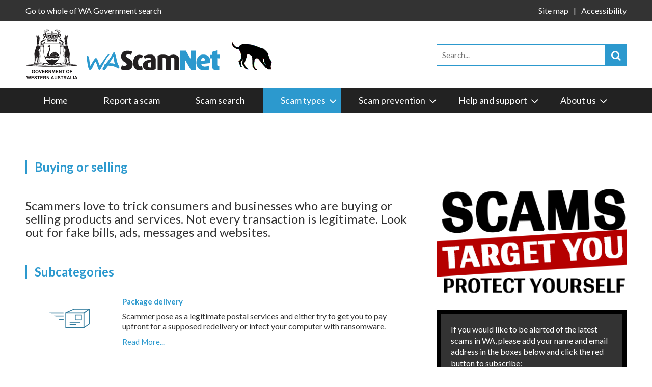

--- FILE ---
content_type: text/html;charset=UTF-8
request_url: https://scamnet.wa.gov.au/scamnet/Scam_types-Buying_or_selling.htm
body_size: 8770
content:
<!DOCTYPE html>
















<!DOCTYPE html>



<html lang="en">
    <head>
        
<meta charset="utf-8">
<meta http-equiv="X-UA-Compatible" content="IE=edge">
<meta name="viewport" content="width=device-width, initial-scale=1">

<title>scamnet</title>

<!-- Fav icon -->
<link rel="shortcut icon" type="image/png" href="images/favicon.png"/>

<!-- Fonts -->
<link href="https://fonts.googleapis.com/css?family=Lato:100,300,400,700,900" rel="stylesheet">

<!-- Animation -->
<!--link href="https://cdn.rawgit.com/michalsnik/aos/2.1.1/dist/aos.css" rel="stylesheet" -->
<link rel="stylesheet" type="text/css" href="css/aos.css" />

<!-- CSS -->

    
    
    
    
    
    
<link rel='stylesheet' href='/scamnet/generated/style_bootstrap_flexslider_style_responsive_jquery-ui_jquery-ui.datauri.s.min.css?hashv=1718021790000' type='text/css'>

<!-- Font Awsome icons -->
<script src="https://use.fontawesome.com/5a0ed72ca7.js"></script>
    
<!-- HTML5 shim and Respond.js for IE8 support of HTML5 elements and media queries -->
<!-- WARNING: Respond.js doesn't work if you view the page via file:// -->
<!--[if lt IE 9]>
  <script src="https://oss.maxcdn.com/html5shiv/3.7.3/html5shiv.min.js"></script>
  <script src="https://oss.maxcdn.com/respond/1.4.2/respond.min.js"></script>
<![endif]-->


<script type="text/javascript">
    contextRoot     = "/scamnet";
    jqueryVersion   = '1_11';
</script>




    
    

    
    
    
    
<script type='text/javascript' src='/scamnet/generated/script_jquery-1.12.4.min_jquery-ui.min_bootstrap.min_smooth.scroll_jquery.flexslider-min_utils.min.js?hashv=1679570996000'></script>

<script type="text/javascript">
$(document).ready(function () {
    // Block animation		
    AOS.init({
        easing: 'ease-in-out-sine',
        disable: 'mobile'
    });


    $(window).scroll(function () {
        AOS.refreshHard();
    });
});
</script>
 
    
    
<script type='text/javascript' src='/scamnet/generated/script_cusome_lucenesearch.min.js?hashv=1718021792000'></script>
<script type="text/javascript" src="scripts/printThis.js"></script>
<form enctype="multipart/form-data" method="post" name="register" action="/scamnet/dynamic_content.jsp" id="register" class="oneitformstate_init" >
<input type="hidden" name="proc.ID" value="TBGIV3QM8I1USTL"/><input type="hidden" name="proc.stage" value="K4KFT1"/><input type='hidden' name='DataMap' value='register'/><input type='hidden' name='recalcList' value='DynamicCommandListregister'/><input type="hidden" name="tabselect" id="tabselectregister"/><input type="hidden" name="tabselected" id="tabselectedregister"/><input type="hidden" name="linkSelect" id="linkSelectregister"/><SCRIPT> 
function clickLinkregister(linkID) { 
    clearregisterSignallingFields();     document.getElementById('linkSelectregister').value = linkID; 
    document.getElementById('register').submit(); 
}
</SCRIPT>
<input type="hidden" name="buttonSelect" id="registerbuttonSelect"/><SCRIPT> 
function clickButtonregister(buttonID) { 
    clickButtonGeneric('register', buttonID); 
}
</SCRIPT>



<input type="hidden" name="HtmlString" id="printContents"/>
<button type="submit" name="_downloadPDF" title="" id="downloadPDF" value="Download PDF"  class="btn hide" style="" onclick="clearregisterSignallingFields(); ; clickButtonregister(0);; document.getElementById('downloadPDFregister').value = 'Download PDF';">Download PDF</button><input type="hidden" name="downloadPDF" id="downloadPDFregister"/>
<input type="hidden" name="form.submission" value="register" /><input type="hidden" name="page.ident" value="L1XUTQASVUVHU74GJ89CV2AEIQ47HU" />
<SCRIPT> 
function clearregisterSignallingFields() { 
if(document.getElementById('tabselectregister')) 
 document.getElementById('tabselectregister').value = ''; 
if(document.getElementById('tabselectedregister')) 
 document.getElementById('tabselectedregister').value = ''; 
if(document.getElementById('linkSelectregister')) 
 document.getElementById('linkSelectregister').value = ''; 
if(document.getElementById('registerbuttonSelect')) 
 document.getElementById('registerbuttonSelect').value = ''; 
if(document.getElementById('downloadPDFregister')) 
 document.getElementById('downloadPDFregister').value = ''; 
}
</SCRIPT>
<input name='ident' type='hidden' value='L1XUTQASVUVHU74GJ89CV2AEIQ47HU'></form>

<script type="text/javascript">
    function downloadPDF()
    {
        $conts  = $(".printable-div").wrap("<span></span>").parent().clone();
        $conts.find("script, style").addClass("hide");
        $conts.find("object").closest("a").remove();
        $conts.find(".non-printable").remove();
        $conts.printThis({importStyle: true,debug:false, header: $(".pdf-header").html(), base:'https://scamnet.wa.gov.au:443/scamnet/'});
    }
</script>

<!-- Animation -->
<!-- script src="https://cdn.rawgit.com/michalsnik/aos/2.1.1/dist/aos.js"></script -->
<script type="text/javascript" src="scripts/aos.js"></script>


<!-- Google tag (gtag.js) -->
<script async src="https://www.googletagmanager.com/gtag/js?id=G-L4EZJL8L6W"></script>
<script>
  window.dataLayer = window.dataLayer || [];
  function gtag(){dataLayer.push(arguments);}
  gtag('js', new Date());

  gtag('config', 'G-L4EZJL8L6W');
</script>


    </head>
    

    <body class="">
        <div class="main-wapper">
            <!--======== HEADER ========-->       
            <header>
                <!-- Top header part -->        
                <div class="top-header">
                    <div class="container">
                        <div class="row">
                            <div class="col-sm-6">Go to whole of WA Government search</div>
                            <div class="col-sm-6">
                            
                                    <div class="pull-right" style="margin-left: 10px"><div class='bodyContent bodyContent_Body'><div id="google_translate_element"></div><script type="text/javascript">function googleTranslateElementInit() {
  new google.translate.TranslateElement({pageLanguage: 'en', layout: google.translate.TranslateElement.InlineLayout.SIMPLE}, 'google_translate_element');
}
</script><script src="//translate.google.com/translate_a/element.js?cb=googleTranslateElementInit" type="text/javascript"></script></div></div>
                            
                                <ul class="links">
                                     <li><a href="/scamnet/Site_map.htm">Site map</a></li> <li><a href="/scamnet/Accessibility.htm">Accessibility</a></li>
                                </ul>
                            </div>
                        </div>
                    </div>
                </div>

                <div class="container">
                    <div class="row">
                        <!-- Logo --> 
                        <div class="col-sm-8">
                            <figure class="logo">
                                <a href="/scamnet/Home.htm" title="Home" >
                                    <img src="images/newlogo.png" >
                                    <img src="images/logo_2.gif">
                                </a>
                            </figure>
                        </div>
                        <!-- Search Bar --> 
                        <div class="col-sm-4 pull-right">
         
                            <div class="search-bar">
                                <form method="post" name="searchForm" action="/scamnet/Scam_types-Buying_or_selling.htm" id="searchForm" class="oneitformstate_init" >
<input type="hidden" name="proc.ID" value="TBGIV3QM8I1USTL"/><input type="hidden" name="proc.stage" value="K4KFT1"/><input type='hidden' name='DataMap' value='searchForm'/><input type='hidden' name='recalcList' value='DynamicCommandListsearchForm'/><input type="hidden" name="tabselect" id="tabselectsearchForm"/><input type="hidden" name="tabselected" id="tabselectedsearchForm"/><input type="hidden" name="linkSelect" id="linkSelectsearchForm"/><SCRIPT> 
function clickLinksearchForm(linkID) { 
    clearsearchFormSignallingFields();     document.getElementById('linkSelectsearchForm').value = linkID; 
    document.getElementById('searchForm').submit(); 
}
</SCRIPT>
<input type="hidden" name="buttonSelect" id="searchFormbuttonSelect"/><SCRIPT> 
function clickButtonsearchForm(buttonID) { 
    clickButtonGeneric('searchForm', buttonID); 
}
</SCRIPT>



                                    <div style="position: relative">
                                        <input name="searchTerms" placeholder="Search..." type="text" class="lucene-searchable" value="" >

                                        <button class="searchBtn"><i class="fa fa-search"   aria-hidden="true"></i></button>
                                        <input  id="searchBarSearchBtn" name="search"   type="hidden"   value="go" />
                                    </div>
                                    <script type="text/javascript">
                                        var contextRoot = '/scamnet';
                                        jQuery.curCSS = function(element, prop, val) {
                                           return jQuery(element).css(prop, val);
                                        };

                                        $(function(){
                                           luceneSearchAutocomplete('.lucene-searchable');
                                        });
                                    </script>
                                <input type="hidden" name="form.submission" value="searchForm" /><input type="hidden" name="page.ident" value="L1XUTQASVUVHU74GJ89CV2AEIQ47HU" />
<SCRIPT> 
function clearsearchFormSignallingFields() { 
if(document.getElementById('tabselectsearchForm')) 
 document.getElementById('tabselectsearchForm').value = ''; 
if(document.getElementById('tabselectedsearchForm')) 
 document.getElementById('tabselectedsearchForm').value = ''; 
if(document.getElementById('linkSelectsearchForm')) 
 document.getElementById('linkSelectsearchForm').value = ''; 
if(document.getElementById('searchFormbuttonSelect')) 
 document.getElementById('searchFormbuttonSelect').value = ''; 
}
</SCRIPT>
<input name='ident' type='hidden' value='L1XUTQASVUVHU74GJ89CV2AEIQ47HU'></form>

                            </div>
        
                        </div>
                    </div>
                </div>

                <!-- Navigation -->
                <button class="navbar-toggle mobi-menu" type="button" data-toggle="collapse" data-target=".js-navbar-collapse">
                    <i class="fa fa-bars" aria-hidden="true"></i>
                </button>

                <div class="menu-top">
                    <div class="container">
                        <div class="row">
                            <div class="col-md-12">
                                <nav class="navbar navbar-inverse">

                                    <div class="collapse navbar-collapse js-navbar-collapse">
                                        <ul class="nav navbar-nav">
                                             <li class="">  <a href="/scamnet/Home.htm">Home</a> </li> <li class="">  <a href="/scamnet/Report_a_scam.htm">Report a scam</a> </li> <li class="">  <a href="/scamnet/Scam_search.htm">Scam search</a> </li> <li class="dropdown mega-dropdown mega-menu-dropdown active"><span class="caret mobile-arrow"></span>  <a href="/scamnet/Scam_types.htm" class="dropdown-toggle">Scam types <span class="caret"></span></a><ul class="dropdown-menu mega-dropdown-menu "> <li class="title-menu"><a href="/scamnet/Scam_types-Unexpected_money.htm">Unexpected money</a></li> <li><a href="/scamnet/Scam_types-Unexpected_money-Inheritance_scams.htm">Inheritance scams</a></li> <li><a href="/scamnet/Scam_types-Unexpected_money-Nigerian_scams.htm">Nigerian scams</a></li> <li><a href="/scamnet/Scam_types-Unexpected_money-Reclaim_scams.htm">Reclaim scams</a></li> <li><a href="/scamnet/Scam_types-Unexpected_money-Upfront_payment__advanced_fee_frauds.htm">Up-front payment &amp; advanced fee frauds</a></li> <li class="title-menu"><a href="/scamnet/Scam_types-Fake_charities.htm">Fake charities</a></li> <li><a href="/scamnet/Scam_types-Fake_charities-Kimberley_flood_scams.htm">Kimberley flood scams</a></li>          <li class="title-menu"><a href="/scamnet/Scam_types-Dating__romance.htm">Dating &amp; romance</a></li> <li><a href="/scamnet/Scam_types-Dating__romance-Online_blackmail.htm">Online blackmail</a></li> <li><a href="/scamnet/Scam_types-Dating__romance-Catfishing.htm">Catfishing</a></li> <li><a href="/scamnet/Scam_types-Dating__romance-Fake_social_media_profiles.htm">Fake social media profiles</a></li> <li><a href="/scamnet/Scam_types-Dating__romance-Sugar_baby_scam.htm">Sugar baby scam</a></li>           <li class="title-menu"><a href="/scamnet/Scam_types-Unexpected_winnings.htm">Unexpected winnings</a></li> <li><a href="/scamnet/Scam_types-Unexpected_winnings-Unexpected_prize__lottery_scams.htm">Unexpected prize &amp; lottery scams</a></li> <li><a href="/scamnet/Scam_types-Unexpected_winnings-Travel_prize_scams.htm">Travel prize scams</a></li> <li><a href="/scamnet/Scam_types-Unexpected_winnings-Scratchie_scams.htm">Scratchie scams</a></li> <li class="title-menu"><a href="/scamnet/Scam_types-Attempts_to_gain_your_personal_information.htm">Attempts to gain your personal information</a></li> <li><a href="/scamnet/Scam_types-Attempts_to_gain_your_personal_information-Phishing.htm">Phishing</a></li> <li><a href="/scamnet/Scam_types-Attempts_to_gain_your_personal_information-Identity_theft.htm">Identity theft</a></li> <li><a href="/scamnet/Scam_types-Attempts_to_gain_your_personal_information-Hacking.htm">Hacking</a></li> <li class="title-menu"><a href="/scamnet/Scam_types-Buying_or_selling.htm">Buying or selling</a></li>  <li><a href="/scamnet/Scam_types-Buying_or_selling-Package_delivery.htm">Package delivery</a></li> <li><a href="/scamnet/Scam_types-Buying_or_selling-Classified_scams.htm">Classified scams</a></li> <li><a href="/scamnet/Scam_types-Buying_or_selling-Overpayment_scams.htm">Overpayment scams</a></li> <li><a href="/scamnet/Scam_types-Buying_or_selling-Remote_access_scams.htm">Remote access scams</a></li> <li><a href="/scamnet/Scam_types-Buying_or_selling-Health__medical_products.htm">Health &amp; medical products</a></li> <li><a href="/scamnet/Scam_types-Buying_or_selling-False_billing.htm">False billing</a></li> <li><a href="/scamnet/Scam_types-Buying_or_selling-Online_shopping_scams.htm">Online shopping scams</a></li> <li><a href="/scamnet/Scam_types-Buying_or_selling-Psychic__clairvoyant.htm">Psychic &amp; clairvoyant</a></li> <li><a href="/scamnet/Scam_types-Buying_or_selling-Mobile_premium_services.htm">Mobile premium services</a></li> <li class="title-menu"><a href="/scamnet/Scam_types-Jobs__Investment.htm">Jobs &amp; Investment</a></li> <li><a href="/scamnet/Scam_types-Jobs__Investment-Investment_website_image_pages.htm">Investment website image pages</a></li> <li><a href="/scamnet/Scam_types-Jobs__Investment-Financial_services.htm">Financial services</a></li> <li><a href="/scamnet/Scam_types-Jobs__Investment-Betting__sports_investment_schemes.htm">Betting &amp; sports investment schemes</a></li> <li><a href="/scamnet/Scam_types-Jobs__Investment-Investment_Schemes.htm">Investment Schemes</a></li> <li><a href="/scamnet/Scam_types-Jobs__Investment-Pyramid_schemes.htm">Pyramid schemes</a></li> <li><a href="/scamnet/Scam_types-Jobs__Investment-Jobs__Employment.htm">Jobs &amp; Employment</a></li> <li class="title-menu"><a href="/scamnet/Scam_types-Threats__extortion.htm">Threats &amp; extortion</a></li> <li><a href="/scamnet/Scam_types-Threats__extortion-Malware__ransomware.htm">Malware &amp; ransomware</a></li> <li><a href="/scamnet/Scam_types-Threats__extortion-Hitman_Scams.htm">Hitman Scams</a></li> </ul></li> <li class="dropdown mega-dropdown  "><span class="caret mobile-arrow"></span>  <a href="/scamnet/Scam_prevention.htm" class="dropdown-toggle">Scam prevention <span class="caret"></span></a><ul class="dropdown-menu mega-dropdown-menu "> <li ><a href="/scamnet/Scam_prevention-Scams_against_people_with_disabilities.htm">Scams against people with disabilities</a></li> <li ><a href="/scamnet/Scam_prevention-Phone_scams.htm">Phone scams</a></li> <li ><a href="/scamnet/Scam_prevention-Tips_to_avoid_romance_scams_relationship_fraud.htm">Tips to avoid romance scams (relationship fraud)</a></li> <li ><a href="/scamnet/Scam_prevention-Spot_social_media_scams.htm">Spot social media scams</a></li> <li ><a href="/scamnet/Scam_prevention-Keeping_your_online_business_secure.htm">Keeping your online business secure</a></li> <li ><a href="/scamnet/Scam_prevention-Get_smarter_with_your_data.htm">Get smarter with your data</a></li> <li ><a href="/scamnet/Scam_prevention-Report_a_Scam.htm">Report a Scam</a></li> </ul></li> <li class="dropdown mega-dropdown  "><span class="caret mobile-arrow"></span>  <a href="/scamnet/Help_and_support.htm" class="dropdown-toggle">Help and support <span class="caret"></span></a><ul class="dropdown-menu mega-dropdown-menu help-support"> <li class="title-menu"><a href="/scamnet/Help_and_support-Scams_videos.htm">Scams videos</a></li> <li><a href="/scamnet/Help_and_support-Scams_videos-Scams_videos_in_languages.htm">Scams videos in languages</a></li> <li class="title-menu"><a href="/scamnet/Help_and_support-Business_scams.htm">Business scams</a></li> <li class="title-menu"><a href="/scamnet/Help_and_support-Help_for_scam_victims.htm">Help for scam victims</a></li> <li class="title-menu"><a href="/scamnet/Help_and_support-Stop_and_check_Is_this_for_real.htm">Stop and check: Is this for real?</a></li> <li class="title-menu"><a href="/scamnet/Help_and_support-Understanding_scams_in_Auslan.htm">Understanding scams in Auslan</a></li> <li class="title-menu"><a href="/scamnet/Help_and_support-Personal_info_recovery.htm">Personal info recovery</a></li> <li><a href="/scamnet/Help_and_support-Personal_info_recovery-Personal_information_stolen.htm">Personal information stolen</a></li> <li><a href="/scamnet/Help_and_support-Personal_info_recovery-Fell_in_love__with_a_scammer.htm">Fell in love - with a scammer</a></li> <li class="title-menu"><a href="/scamnet/Help_and_support-Clean_up_your_device.htm">Clean up your device</a></li> <li><a href="/scamnet/Help_and_support-Clean_up_your_device-Phone_apps_and_safety.htm">Phone apps and safety</a></li> <li><a href="/scamnet/Help_and_support-Clean_up_your_device-How_to_block_numbers_on_your_device.htm">How to block numbers on your device</a></li> <li><a href="/scamnet/Help_and_support-Clean_up_your_device-Device_infected.htm">Device infected</a></li> <li class="title-menu"><a href="/scamnet/Help_and_support-Financial_recovery.htm">Financial recovery</a></li> <li><a href="/scamnet/Help_and_support-Financial_recovery-Western_Union_refunds.htm">Western Union refunds</a></li> <li><a href="/scamnet/Help_and_support-Financial_recovery-Gave_away_bank_details.htm">Gave away bank details</a></li> <li><a href="/scamnet/Help_and_support-Financial_recovery-Paid_a_fake_bill__account.htm">Paid a fake bill / account</a></li> <li><a href="/scamnet/Help_and_support-Financial_recovery-Transferred_money.htm">Transferred money</a></li> </ul></li> <li class="dropdown mega-dropdown  "><span class="caret mobile-arrow"></span>  <a href="/scamnet/About_us.htm" class="dropdown-toggle">About us <span class="caret"></span></a><ul class="dropdown-menu mega-dropdown-menu "> <li ><a href="/scamnet/About_us-WA_ScamNet_on_Facebook.htm">WA ScamNet on Facebook</a></li> <li ><a href="/scamnet/Contact_Us.htm">Contact us</a></li> <li ><a href="/scamnet/About_us-Media_and_events.htm">Media and events</a></li>        <li ><a href="/scamnet/About_us-Reports_and_statistics.htm">Reports and statistics</a></li> <li ><a href="/scamnet/About_us-Partners_and_links.htm">Partners and links</a></li> <li ><a href="/scamnet/About_us-Scams_Awareness_Network.htm">Scams Awareness Network</a></li> <li ><a href="/scamnet/About_us-FAQs.htm">FAQs</a></li>               <li ><a href="/scamnet/About_us-Link_to_WA_ScamNet.htm">Link to WA ScamNet</a></li> </ul></li>
                                        </ul>
                                    </div><!-- /.nav-collapse -->

                                </nav>
                            </div>
                        </div>
                    </div>
                </div>      
            </header>



    



               










    <div class="mid-container inner-page scam-type printable-div">
        <div class="container">
            
            

<div class="row button-box">
    <div class="col-md-12">
        <div class="pull-left">
            <h2>Buying or selling</h2>
        </div>
        <div class="pull-right non-printable">
        
        </div>
    </div>
</div>

<div class="pdf-header hide">
    <div>
        <img src="https://scamnet.wa.gov.au:443/scamnet/images/wascamnet-logo-white.png" width="300" height="76" class="pull-left"/>
        <img src="https://scamnet.wa.gov.au:443/scamnet/images/logo_2.gif" width="100" height="86"/>
    </div>
    <div style="border: 3px solid #000000;"></div>
</div>

            
            <div class="row">
                <div class="col-xs-12 col-sm-8">
                    <div class='bodyContent bodyContent_Body'><h3>Scammers love to trick consumers and businesses who are buying or selling products and services. Not every transaction is legitimate. Look out for fake bills, ads,&nbsp;messages and websites.&nbsp;</h3></div>
                
                    <ul class="news">
                    <br/><h2 style="margin: 0">Subcategories</h2><ul class="news">
                                <li>
                                    <figure>
                                    <img src="/scamnet/d/Resource_Library/Scam_Types/S435FN0A5C9CPRV9542OLWOHMD1SRX/EPIH9NRVUV0U9UE.png/package.png"  alt="Package delivery" width="300" title="Package delivery" height="184" />
                                    </figure>
                                    <div class="cont">
                                        <h5 class="headtitle">
                                            <a href="/scamnet/Scam_types-Buying_or_selling-Package_delivery.htm" title="Package delivery" >Package delivery</a>
                                        </h5>
                                        <div class='bodyContent bodyContent_Synopsis'><p>Scammer&nbsp;pose&nbsp;as a legitimate postal services and either try to get you to pay upfront for a supposed redelivery or infect your computer with ransomware. &nbsp;</p></div>
                                        <a href="/scamnet/Scam_types-Buying_or_selling-Package_delivery.htm" title="Package delivery" >Read More...</a>
                                    </div>
                                </li>
                    
                                <li>
                                    <figure>
                                    <img src="/scamnet/d/Resource_Library/Scam_Types/R9VFJUTYGSHFF2O31J6ZEVS6E6YK1M/L0XP3UUSNQ83YT1.png/classified.png"  alt="Classified scams" width="300" title="Classified scams" height="184" />
                                    </figure>
                                    <div class="cont">
                                        <h5 class="headtitle">
                                            <a href="/scamnet/Scam_types-Buying_or_selling-Classified_scams.htm" title="Classified scams" >Classified scams</a>
                                        </h5>
                                        <div class='bodyContent bodyContent_Synopsis'><p>Classified scams trick buyers or sellers into thinking they are dealing with a legitimate contact but it is actually a scammer.</p></div>
                                        <a href="/scamnet/Scam_types-Buying_or_selling-Classified_scams.htm" title="Classified scams" >Read More...</a>
                                    </div>
                                </li>
                    
                                <li>
                                    <figure>
                                    <img src="/scamnet/d/Resource_Library/Scam_Types/RK33SQNDMWZKNB2LXRXXVTNZXWNJ7Z/PFDV4FIP5O4LAGB.png/overpayment.png"  alt="Overpayment scams" width="300" title="Overpayment scams" height="184" />
                                    </figure>
                                    <div class="cont">
                                        <h5 class="headtitle">
                                            <a href="/scamnet/Scam_types-Buying_or_selling-Overpayment_scams.htm" title="Overpayment scams" >Overpayment scams</a>
                                        </h5>
                                        <div class='bodyContent bodyContent_Synopsis'><p>Overpayment scams work by getting you to &lsquo;refund&rsquo; a scammer who has sent you a cheque for too much money for an item you are selling.</p></div>
                                        <a href="/scamnet/Scam_types-Buying_or_selling-Overpayment_scams.htm" title="Overpayment scams" >Read More...</a>
                                    </div>
                                </li>
                    
                                <li>
                                    <figure>
                                    <img src="/scamnet/d/Resource_Library/Scam_Types/SU1KXMAZFYNFKO8Q13A51FWEX3SPDY/R6ARBBTJCZKO1HN.png/remoteaccess.png"  alt="Remote access scams" width="300" title="Remote access scams" height="184" />
                                    </figure>
                                    <div class="cont">
                                        <h5 class="headtitle">
                                            <a href="/scamnet/Scam_types-Buying_or_selling-Remote_access_scams.htm" title="Remote access scams" >Remote access scams</a>
                                        </h5>
                                        <div class='bodyContent bodyContent_Synopsis'><p>Remote access scams try to convince you that you have a computer or internet problem and that you need to buy new software to fix the problem.</p></div>
                                        <a href="/scamnet/Scam_types-Buying_or_selling-Remote_access_scams.htm" title="Remote access scams" >Read More...</a>
                                    </div>
                                </li>
                    
                                <li>
                                    <figure>
                                    <img src="/scamnet/d/Resource_Library/Scam_Types/0A973D04MUE7H7JMRO6OH94TOA6OGU/OIOTIGUFUOV0SY5.png/health.png"  alt="Health &amp; medical products" width="300" title="Health &amp; medical products" height="184" />
                                    </figure>
                                    <div class="cont">
                                        <h5 class="headtitle">
                                            <a href="/scamnet/Scam_types-Buying_or_selling-Health__medical_products.htm" title="Health &amp; medical products" >Health & medical products</a>
                                        </h5>
                                        <div class='bodyContent bodyContent_Synopsis'><p>Health and medical product scams may sell you healthcare products at low prices that you never receive, or make false promises about their &lsquo;cure-all&rsquo; products, medicines and treatments.</p></div>
                                        <a href="/scamnet/Scam_types-Buying_or_selling-Health__medical_products.htm" title="Health &amp; medical products" >Read More...</a>
                                    </div>
                                </li>
                    
                                <li>
                                    <figure>
                                    <img src="/scamnet/d/Resource_Library/Scam_Types/6PEELEBRC7F9GXE6H0TBIH85YJZQ4I/DPNG5QF3EPPL4OC.png/falsebilling.png"  alt="False billing" width="300" title="False billing" height="184" />
                                    </figure>
                                    <div class="cont">
                                        <h5 class="headtitle">
                                            <a href="/scamnet/Scam_types-Buying_or_selling-False_billing.htm" title="False billing" >False billing</a>
                                        </h5>
                                        <div class='bodyContent bodyContent_Synopsis'><p>False billing scams request you or your business to pay fake invoices for directory listings, advertising, domain name renewals or office supplies that you did not order.</p></div>
                                        <a href="/scamnet/Scam_types-Buying_or_selling-False_billing.htm" title="False billing" >Read More...</a>
                                    </div>
                                </li>
                    
                                <li>
                                    <figure>
                                    <img src="/scamnet/d/Resource_Library/Scam_Types/3RGMW6WUIL50MIJNFQK04HGUGZN1QD/3WTAZLWVAF3XFV7.png/onlineshopping.png"  alt="Online shopping scams" width="300" title="Online shopping scams" height="184" />
                                    </figure>
                                    <div class="cont">
                                        <h5 class="headtitle">
                                            <a href="/scamnet/Scam_types-Buying_or_selling-Online_shopping_scams.htm" title="Online shopping scams" >Online shopping scams</a>
                                        </h5>
                                        <div class='bodyContent bodyContent_Synopsis'><p>Online shopping scams involve scammers pretending to be legitimate online sellers, either with a fake website or a fake ad on a genuine retailer site.</p></div>
                                        <a href="/scamnet/Scam_types-Buying_or_selling-Online_shopping_scams.htm" title="Online shopping scams" >Read More...</a>
                                    </div>
                                </li>
                    
                                <li>
                                    <figure>
                                    <img src="/scamnet/d/Resource_Library/Scam_Types/KKJ8AZZV9SO8RC5KX24868FPQ25SBZ/WB859134323N6B1.png/physicic.png"  alt="Psychic &amp; clairvoyant" width="300" title="Psychic &amp; clairvoyant" height="184" />
                                    </figure>
                                    <div class="cont">
                                        <h5 class="headtitle">
                                            <a href="/scamnet/Scam_types-Buying_or_selling-Psychic__clairvoyant.htm" title="Psychic &amp; clairvoyant" >Psychic & clairvoyant</a>
                                        </h5>
                                        <div class='bodyContent bodyContent_Synopsis'><p>Psychic and clairvoyant scams are designed to trick you into giving away your money, usually offering &lsquo;help&rsquo; in exchange for a fee.</p></div>
                                        <a href="/scamnet/Scam_types-Buying_or_selling-Psychic__clairvoyant.htm" title="Psychic &amp; clairvoyant" >Read More...</a>
                                    </div>
                                </li>
                    
                                <li>
                                    <figure>
                                    <img src="/scamnet/d/Resource_Library/Scam_Types/4ZHEI45UISHJHOILZ06P4467KN9HFO/8K962R2RC6U5UW0.png/mobile.png"  alt="Mobile premium services" width="300" title="Mobile premium services" height="184" />
                                    </figure>
                                    <div class="cont">
                                        <h5 class="headtitle">
                                            <a href="/scamnet/Scam_types-Buying_or_selling-Mobile_premium_services.htm" title="Mobile premium services" >Mobile premium services</a>
                                        </h5>
                                        <div class='bodyContent bodyContent_Synopsis'><p>Scammers create SMS competitions or trivia scams to trick you into paying extremely high call or text rates when replying to an unsolicited text message on your mobile or smart phone.</p></div>
                                        <a href="/scamnet/Scam_types-Buying_or_selling-Mobile_premium_services.htm" title="Mobile premium services" >Read More...</a>
                                    </div>
                                </li>
                    </ul>
                    </ul>
                </div>
                <div class="col-xs-12 col-sm-4 non-printable">
                    
        <div class="images-warning">
            <img src="images/scams.png">
        </div>
        <div class="slider-contact">
            <p>If you would like to be alerted of the latest scams in WA, please add your name and email address in the  boxes below and click the red button to subscribe:</p>
            <div class='bodyContent bodyContent_Body'><div class="alertme_box">
<form action="https://www.createsend.com/t/subscribeerror?description=" class="js-cm-form" data-id="5B5E7037DA78A748374AD499497E309E1E312FF0D9CFFC1A4040685A5978BCFFF6FF75E27498BDE63E6353FF8D5145877728278A490353D76A6232B0D68F4411" id="subForm" method="post">
<div class="row">
<div class="form-group col-sm-12">
<label>Name</label> <input aria-label="Name" class="form-control" id="fieldName" maxlength="200" name="cm-name" placeholder="Enter name here..." required="">
</div>
<div class="form-group col-sm-12">
<label>Email</label> <input aria-label="Email" class="js-cm-email-input form-control" id="fieldEmail" maxlength="200" name="cm-amdjk-amdjk" placeholder="Enter email here..." required="" type="email">
</div>
<p>
<button type="submit">Scam Alert Me</button>
</p>
</div>
</form>
<script src="https://js.createsend1.com/javascript/copypastesubscribeformlogic.js" type="text/javascript"></script>
</div></div>
        </div>

    <div style="border-left: 3px solid #999; margin-top: 20px;">
        <a class="twitter-timeline" data-width="370" data-height="990" href="https://twitter.com/ConsumerWA">Tweets by ConsumerWA</a> <script async src="//platform.twitter.com/widgets.js" charset="utf-8"></script>
    </div>

                </div>
            </div>
        </div>
    </div>


                
            
 


 
            <!--======== Footer ========--> 
            <footer>
                <div class="container">
                    <div class="row">
                    
                                




               















        <div class="col-sm-6">
            <h4><span class="calcField">ABOUT WA SCAMNET</span></h4>
            <div class='bodyContent bodyContent_Body'><p><img src='/scamnet/d/Resource_Library/Images/ILPWH2LZPL6DETZRZ6DODUBNZ1TKMX/212392UB84NSIV9_FREEFORMSIZE_350_null.png/LGIRS%2B-%2BFooter%2Blogo%2B2025_FREEFORMSIZE_350_null.png'  width='348.0'  height='82.0'  alt='LGIRS - Footer logo 2025'  title='LGIRS - Footer logo 2025' articletitle="LGIRS - Footer logo 2025" transform="FREEFORMSIZE" articleid="ILPWH2LZPL6DETZRZ6DODUBNZ1TKMX" style="" id="imagelibrary:ILPWH2LZPL6DETZRZ6DODUBNZ1TKMX:FREEFORMSIZE" ></p><p>Scams, ripoffs and frauds are becoming more and more commonplace. The Department of Local Government, Industry Regulation and Safety's&nbsp;WA ScamNet was developed as one method of combatting this ever increasing problem.</p><p><img src='/scamnet/d/Resource_Library/Images/OX7KNI7G3TBKRAJOO2GSSDXQOHRSAS/3BLXH7L96PZY21T_120x90.png/crimestopperslogo_120x90.png'  width='114.0'  height='90.0'  alt='Crimestoppers clear background'  title='Crimestoppers clear background' articletitle="Crimestoppers clear background" transform="120x90" articleid="OX7KNI7G3TBKRAJOO2GSSDXQOHRSAS" style="float:left" id="imagelibrary:OX7KNI7G3TBKRAJOO2GSSDXQOHRSAS:120x90" >You can&nbsp;anonymously report criminal activity and suspicious behaviour&nbsp;either online at <a href="http://crimestopperswa.com.au">crimestopperswa.com.au</a> or by phoning 1800 333 000. It&rsquo;s never too late to report</p><h3>&nbsp;</h3></div>
        
        </div>
    <style>
        footer ul.links li a.no-link:hover {
            text-decoration: none;
        }
    </style>



                
            


                    
                                




               















        <div class="col-sm-3">
            <h4><span class="calcField">RSS FEEDS</span></h4>
            <!-- NULL -->
        
                    <ul class="links">
                    <li><a class="no-link" href="javascript:void(0)" style="cursor: default">Consumer Protection Media</a></li>
                                    <a href="https://www.facebook.com/ConsumerProtectionWesternAustralia/" target="_blank" title="Facebook" class="hasIcon" >
                                        <i class="fa fa-facebook-square fa-3x"></i>
                                    </a>
                            
                                    <a href="https://twitter.com/ConsumerWA" target="_blank" title="Twitter" class="hasIcon" >
                                        <i class="fa fa-twitter-square fa-3x"></i>
                                    </a>
                            
                    </ul>
        
        </div>
    <style>
        footer ul.links li a.no-link:hover {
            text-decoration: none;
        }
    </style>



                
            


                    
                                




               















        <div class="col-sm-3">
            <h4><span class="calcField">CONTACT US</span></h4>
            <div class='bodyContent bodyContent_Body'><p>WA ScamNet&nbsp;</p><p>Consumer Protection&nbsp;</p><p>Reply Paid 85406</p><p>Locked Bag 14</p><p>Cloisters Square WA 6850</p><p>1300 30 40 54</p></div>
        
        </div>
    <style>
        footer ul.links li a.no-link:hover {
            text-decoration: none;
        }
    </style>



                
            


                    
                    </div>
                    <div class="row">
                        <div class="col-sm-12">
                            <div class="foot-bot">
                                <nav>
                                    <ul>
                                         <li><a href="/scamnet/Home.htm">Home</a></li> <li><a href="/scamnet/Privacy.htm">Privacy</a></li> <li><a href="/scamnet/Disclaimer.htm">Disclaimer</a></li> <li><a href="/scamnet/Copyright.htm">Copyright</a></li>
                                    </ul>
                                </nav>
                                <div class="copy-right">All contents &copy; Government of Western Australia. All rights reserved.</div>
                            </div>
                        </div>
                    </div>
                </div>
            </footer>
            
            

  
  
  
  
  
     
  
    
 
        
  

<!--[if lte IE 9]>
    <script type="text/javascript" src="scripts/ie9.placeholder.js"></script>
    <script type="text/javascript" src="scripts/ie9.menu.js"></script>
    <style> .bodyContent img {max-width: none !important;} </style>
<![endif]-->            
        </div>
    </body>
</html>











 
